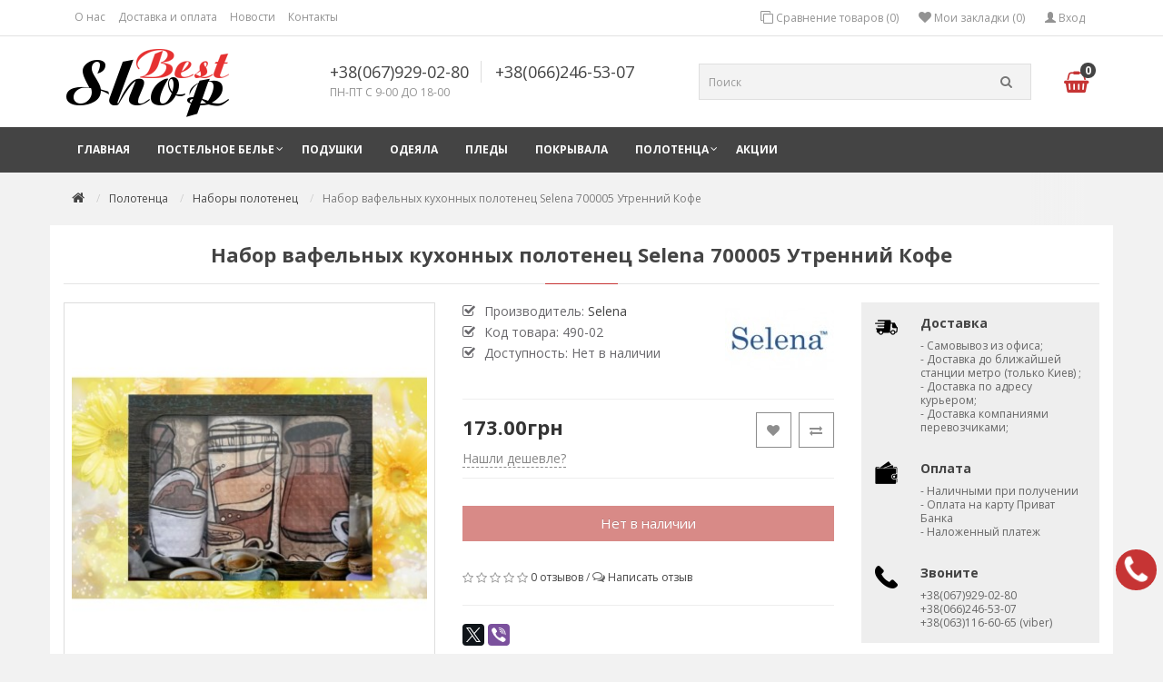

--- FILE ---
content_type: text/html; charset=utf-8
request_url: http://bestshop.pp.ua/polotenciya/nabor-polotenez/nabor-vafelnyh-kuhonnyh-polotenets-selena-700005-utrennij-kofe.html
body_size: 9873
content:
<!DOCTYPE html>
<!--[if IE]><![endif]-->
<!--[if IE 8 ]><html prefix="og: http://ogp.me/ns#" dir="ltr" lang="ru" class="ie8"><![endif]-->
<!--[if IE 9 ]><html prefix="og: http://ogp.me/ns#" dir="ltr" lang="ru" class="ie9"><![endif]-->
<!--[if (gt IE 9)|!(IE)]><!-->
<html prefix="og: http://ogp.me/ns#" dir="ltr" lang="ru">
<!--<![endif]-->
<head>
<meta charset="UTF-8" />
<meta name="viewport" content="width=device-width, initial-scale=1">
<meta http-equiv="X-UA-Compatible" content="IE=edge">
<title>Купить Набор вафельных кухонных полотенец Selena 700005 Утренний Кофе в Киеве</title>

      
<base href="http://bestshop.pp.ua/" />
<meta name="description" content="Набор вафельных кухонных полотенец Selena 700005 Утренний Кофе -100% хлопок. Купить по лучшей цене в интернет магазине. Заходите у нас большой выбор. Доставкой без предоплаты по Киеву и Украине." />
<meta property="og:title" content="Купить Набор вафельных кухонных полотенец Selena 700005 Утренний Кофе в Киеве" />
<meta property="og:type" content="website" />
<meta property="og:url" content="http://bestshop.pp.ua/polotenciya/nabor-polotenez/nabor-vafelnyh-kuhonnyh-polotenets-selena-700005-utrennij-kofe.html" />
<meta property="og:image" content="http://bestshop.pp.ua/image/cache/catalog/demo-img/product/selena/nabori/700005/700005-L-398x398.jpg" />
<meta property="og:site_name" content="Интернет магазин домашнего текстиля BestShop" />
<script src="catalog/view/javascript/jquery/jquery-2.1.1.min.js" type="text/javascript"></script>
<link href="catalog/view/javascript/bootstrap/css/bootstrap.min.css" rel="stylesheet" media="screen" />
<script src="catalog/view/javascript/bootstrap/js/bootstrap.min.js" type="text/javascript"></script>
<link href="catalog/view/theme/bestshop/assets/font-awesome/css/font-awesome.min.css" rel="stylesheet" type="text/css" />
<link href="//fonts.googleapis.com/css?family=Open+Sans:400,400i,300,700" rel="stylesheet" type="text/css" />
<link href="catalog/view/theme/bestshop/stylesheet/stylesheet.css" rel="stylesheet">
<link href="catalog/view/javascript/jquery/magnific/magnific-popup.css" type="text/css" rel="stylesheet" media="screen" />
<link href="catalog/view/javascript/jquery/datetimepicker/bootstrap-datetimepicker.min.css" type="text/css" rel="stylesheet" media="screen" />
<link href="catalog/view/javascript/jquery/owl-carousel/owl.carousel.css" type="text/css" rel="stylesheet" media="screen" />
<link href="http://bestshop.pp.ua/polotenciya/nabor-polotenez/nabor-vafelnyh-kuhonnyh-polotenets-selena-700005-utrennij-kofe.html" rel="canonical" />
<link href="http://bestshop.pp.ua/image/catalog/cart.png" rel="icon" />
<script src="catalog/view/javascript/jquery/magnific/jquery.magnific-popup.min.js" type="text/javascript"></script>
<script src="catalog/view/javascript/jquery/datetimepicker/moment.js" type="text/javascript"></script>
<script src="catalog/view/javascript/jquery/datetimepicker/locale/ru-ru.js" type="text/javascript"></script>
<script src="catalog/view/javascript/jquery/datetimepicker/bootstrap-datetimepicker.min.js" type="text/javascript"></script>
<script src="catalog/view/javascript/jquery/owl-carousel/owl.carousel.min.js" type="text/javascript"></script>
<!-- Global site tag (gtag.js) - Google Analytics -->
<script async src="https://www.googletagmanager.com/gtag/js?id=UA-89247793-1"></script>
<script>
  window.dataLayer = window.dataLayer || [];
  function gtag(){dataLayer.push(arguments);}
  gtag('js', new Date());

  gtag('config', 'UA-89247793-1');
</script>
</head>
<body class="product-product-490">
<nav id="top">
  <div class="container">
              <div class="top-menu-icon visible-sm visible-xs">
        <div class="line-1 no-animation"></div>
        <div class="line-2 no-animation"></div>
        <div class="line-3 no-animation"></div>
      </div>
    <div class="pull-left left-top">
      <div class="costom-links">
        <ul>
                    <li><a href="index.php?route=information/information&amp;information_id=4">О нас</a></li>
                    <li><a href="index.php?route=information/information&amp;information_id=6">Доставка и оплата</a></li>
                    <li><a href="index.php?route=information/bestshop_blog">Новости</a></li>
                    <li><a href="index.php?route=information/contact">Контакты</a></li>
                  </ul>
      </div>
    </div>
                    <button type="button" class="btn btn-link pull-right" onclick="signin();"><i class="glyphicon glyphicon-user" aria-hidden="true"></i> Вход</button>
        <div class="pull-right">
      <div class="btn-group">
        <a href="http://bestshop.pp.ua/wishlist/" class="btn btn-link" id="wishlist-total" title="Мои закладки (0)"><i class="fa fa-heart"></i> <span class="hidden-xs hidden-sm hidden-md">Мои закладки (0)</span></a>
      </div>
    </div>
            <div class="pull-right">
      <div class="btn-group">
        <a href="http://bestshop.pp.ua/compare-products/" class="btn btn-link" id="compare-total" ><i class="fa fa-clone"></i> <span class="hidden-xs hidden-sm hidden-md">Сравнение товаров (0)</span></a>
      </div>
    </div>
      </div>
</nav>
<header>
  <div class="container">
    <div class="row vertical-align">
        <div class="col-md-3 col-sm-12 col-xs-12">
          <div id="logo">
                                    <a href="http://bestshop.pp.ua/"><img src="http://bestshop.pp.ua/image/catalog/logo.png" title="Интернет магазин домашнего текстиля BestShop" alt="Интернет магазин домашнего текстиля BestShop" class="img-responsive" /></a>
                                  </div>
        </div>
                                        <div class="col-md-4 col-sm-12 col-xs-12 header-contacts">
          <div class="phones">
            <a href="tel:380679290280">+38(067)929-02-80</a>            <a href="tel:380662465307">+38(066)246-53-07</a>          </div>
                    <div class="schedule">
            <span>ПН-ПТ С 9-00 ДО 18-00</span>
          </div>
                  </div>
                                        <div class="col-md-5 col-sm-12 col-xs-12">
          <div id="cart" class="btn-group btn-block">
  <button type="button" data-toggle="dropdown" data-loading-text="Загрузка..." class="btn btn-inverse btn-block btn-lg dropdown-toggle"><i class="fa fa-shopping-basket" aria-hidden="true"></i> <span id="cart-total">0</span></button>
  <ul class="dropdown-menu pull-right">
        <li>
      <p class="text-center">В корзине пусто!</p>
    </li>
      </ul>
</div>
          <div id="search" class="input-group">
  <input type="text" name="search" value="" placeholder="Поиск" class="form-control input-lg" />
  <span class="input-group-btn">
    <button type="button" class="btn btn-default btn-lg"><i class="fa fa-search"></i></button>
  </span>
</div>        </div>
    </div>
  </div>
</header>
<div class="full-menu">
<div class="container">
  <nav id="menu" class="navbar">
    <div class="navbar-header"><span id="category" class="visible-xs">Категории</span>
      <button type="button" class="navbar-toggle" data-toggle="collapse" data-target=".navbar-ex1-collapse">
        <span class="menu-icon">
          <span class="line-1 no-animation"></span>
          <span class="line-2 no-animation"></span>
          <span class="line-3 no-animation"></span>
        </span>
      </button>
    </div>
    <div class="collapse navbar-collapse navbar-ex1-collapse">
      <ul class="nav navbar-nav">
                        <li><a href="http://bestshop.pp.ua/">Главная</a></li>
                                        <li class="dropdown"><a href="http://bestshop.pp.ua/kpb/" class="dropdown-toggle">Постельное белье</a>
                                        <div class="dropdown-menu">
            <div class="dropdown-inner">
                            <ul class="list-unstyled">
                                <li class="level2-2">
                                    <span class="hidden-xs hidden-sm"><img src="http://bestshop.pp.ua/image/cache/catalog/demo-img/brand/viluta-89x89.jpg" alt="Вилюта" class="category-img" /></span>
                                                      <a href="http://bestshop.pp.ua/kpb/viluta/" class="submenu1">Вилюта</a>
                  <ul class="list-unstyled level3">
                                        <li><a href="http://bestshop.pp.ua/kpb/viluta/v-ranfors/" > Вилюта Ранфорс</a></li>
                                        <li><a href="http://bestshop.pp.ua/kpb/viluta/v-satin-tvil/" > Вилюта Сатин твил</a></li>
                                        <li><a href="http://bestshop.pp.ua/kpb/viluta/v-detskoe/" > Вилюта детское</a></li>
                                      </ul>
                                  </li>
                                <li class="level2-2">
                                    <span class="hidden-xs hidden-sm"><img src="http://bestshop.pp.ua/image/cache/catalog/demo-img/brand/selena-89x89.jpg" alt="Selena" class="category-img" /></span>
                                                      <a href="http://bestshop.pp.ua/kpb/selena/" class="submenu1">Selena</a>
                  <ul class="list-unstyled level3">
                                        <li><a href="http://bestshop.pp.ua/kpb/selena/s-poplin/" > Selena поплин</a></li>
                                        <li><a href="http://bestshop.pp.ua/kpb/selena/s-byaz-light/" > Selena бязь light </a></li>
                                        <li><a href="http://bestshop.pp.ua/kpb/selena/s-byaz-lux/" > Selena бязь люкс</a></li>
                                        <li><a href="http://bestshop.pp.ua/kpb/selena/s-ranfors/" > Selena ранфорс</a></li>
                                        <li><a href="http://bestshop.pp.ua/kpb/selena/s-satin/" > Selena сатин</a></li>
                                        <li><a href="http://bestshop.pp.ua/kpb/selena/s-stripesatin/" > Selena страйп сатин</a></li>
                                        <li><a href="http://bestshop.pp.ua/kpb/selena/s-detskoe/" > Selena детское</a></li>
                                      </ul>
                                  </li>
                                <li class="level2-2">
                                    <span class="hidden-xs hidden-sm"><img src="http://bestshop.pp.ua/image/cache/catalog/demo-img/brand/logomarsel-2a-89x89.png" alt="Marsel" class="category-img" /></span>
                                                      <a href="http://bestshop.pp.ua/kpb/marsel/" class="submenu1">Marsel</a>
                  <ul class="list-unstyled level3">
                                        <li><a href="http://bestshop.pp.ua/kpb/marsel/marsel-ranfors/" > Marsel ранфорс</a></li>
                                        <li><a href="http://bestshop.pp.ua/kpb/marsel/marsel-satin/" > Marsel сатин</a></li>
                                      </ul>
                                  </li>
                                <li class="level2-2">
                                    <span class="hidden-xs hidden-sm"><img src="http://bestshop.pp.ua/image/cache/catalog/demo-img/brand/bestline-89x89.jpg" alt="BestLine" class="category-img" /></span>
                                                      <a href="http://bestshop.pp.ua/kpb/bestline/" class="submenu1">BestLine</a>
                  <ul class="list-unstyled level3">
                                        <li><a href="http://bestshop.pp.ua/kpb/bestline/bl-byaz-gold/" > BestLine бязь голд</a></li>
                                        <li><a href="http://bestshop.pp.ua/kpb/bestline/bl-stripe-satin/" > BestLine страйп сатин</a></li>
                                      </ul>
                                  </li>
                              </ul>
                            <ul class="list-unstyled">
                                <li class="level2-2">
                                    <span class="hidden-xs hidden-sm"><img src="http://bestshop.pp.ua/image/cache/catalog/demo-img/brand/kris-pol-89x89.jpg" alt="Kris-pol" class="category-img" /></span>
                                                      <a href="http://bestshop.pp.ua/kpb/krispol/" class="submenu1">Kris-pol</a>
                  <ul class="list-unstyled level3">
                                        <li><a href="http://bestshop.pp.ua/kpb/krispol/kp-byaz-gold/" > Kris-pol бязь голд</a></li>
                                        <li><a href="http://bestshop.pp.ua/kpb/krispol/kp-ranfors/" > Kris-pol ранфорс</a></li>
                                        <li><a href="http://bestshop.pp.ua/kpb/krispol/kp-satin/" > Kris-pol сатин</a></li>
                                        <li><a href="http://bestshop.pp.ua/kpb/krispol/kp-satin-lux/" > Kris-pol сатин-люкс</a></li>
                                        <li><a href="http://bestshop.pp.ua/kpb/krispol/kp-stripe-satin/" > Kris-pol страйп-сатин</a></li>
                                        <li><a href="http://bestshop.pp.ua/kpb/krispol/kp-jakkard/" > Kris-pol жаккард</a></li>
                                      </ul>
                                  </li>
                                <li class="level2-2">
                                    <span class="hidden-xs hidden-sm"><img src="http://bestshop.pp.ua/image/cache/catalog/demo-img/brand/tirotex-130x100-89x89.jpg" alt="Tirotex" class="category-img" /></span>
                                                      <a href="http://bestshop.pp.ua/kpb/tirotex/" class="submenu1">Tirotex</a>
                  <ul class="list-unstyled level3">
                                        <li><a href="http://bestshop.pp.ua/kpb/tirotex/tirotex-byaz/" > Tirotex бязь</a></li>
                                      </ul>
                                  </li>
                                <li class="level2-2">
                                    <span class="hidden-xs hidden-sm"><img src="http://bestshop.pp.ua/image/cache/catalog/demo-img/brand/tag-textil-89x89.jpg" alt="Tag-Tekstil" class="category-img" /></span>
                                                      <a href="http://bestshop.pp.ua/kpb/tagtekstil/" class="submenu1">Tag-Tekstil</a>
                  <ul class="list-unstyled level3">
                                        <li><a href="http://bestshop.pp.ua/kpb/tagtekstil/tag-poplin/" > Tag-Tekstil поплин</a></li>
                                        <li><a href="http://bestshop.pp.ua/kpb/tagtekstil/tag-ranfors/" > Tag-Tekstil ранфорс</a></li>
                                        <li><a href="http://bestshop.pp.ua/kpb/tagtekstil/tag-satin/" > Tag-Tekstil сатин-люкс</a></li>
                                        <li><a href="http://bestshop.pp.ua/kpb/tagtekstil/tag-stripe-satin/" > Tag-tekstil страйп-сатин</a></li>
                                      </ul>
                                  </li>
                              </ul>
                          </div>
          </div>
        </li>
                                <li><a href="http://bestshop.pp.ua/podushki/">Подушки</a></li>
                                <li><a href="http://bestshop.pp.ua/odeyala/">Одеяла</a></li>
                                <li><a href="http://bestshop.pp.ua/pledi/">Пледы</a></li>
                                <li><a href="http://bestshop.pp.ua/pokrivala/">Покрывала</a></li>
                                <li class="dropdown"><a href="http://bestshop.pp.ua/polotenciya/" class="dropdown-toggle">Полотенца </a>
                                        <div class="dropdown-menu">
            <div class="dropdown-inner">
                            <ul class="list-unstyled">
                                <li class="level2-1">
                                                      <a href="http://bestshop.pp.ua/polotenciya/nabor-polotenez/">Наборы полотенец</a>
                                  </li>
                              </ul>
                          </div>
          </div>
        </li>
                                        <li><a href="index.php?route=product/special">Акции</a></li>
                                                                      </ul>
    </div>
  </nav>
</div>
</div><div class="main-breadcrumb">
  <div class="container breadcrumbs">
    <ul class="breadcrumb">
                                          <li><a href="http://bestshop.pp.ua/"><i class="fa fa-home"></i></a></li>
                              <li><a href="http://bestshop.pp.ua/polotenciya/">Полотенца </a></li>
                              <li><a href="http://bestshop.pp.ua/polotenciya/nabor-polotenez/">Наборы полотенец</a></li>
                              <li class="active">Набор вафельных кухонных полотенец Selena 700005 Утренний Кофе</li>                </ul>
  </div>
</div>
<div class="container main-container" itemscope itemtype="http://schema.org/Product" >
  <div class="title-category"><h1 itemprop="name" >Набор вафельных кухонных полотенец Selena 700005 Утренний Кофе</h1></div>
  <div class="row">                <div id="content" class="col-sm-9 box-product">      <div class="row">
                                <div class="col-sm-6 product-info">
                    <div class="thumbnails">
                        <div class="image">
                              <a class="thumbnail" href="http://bestshop.pp.ua/image/cache/catalog/demo-img/product/selena/nabori/700005/700005-L-800x800.jpg" title="Набор вафельных кухонных полотенец Selena 700005 Утренний Кофе"><img src="http://bestshop.pp.ua/image/cache/catalog/demo-img/product/selena/nabori/700005/700005-L-398x398.jpg" title="Набор вафельных кухонных полотенец Selena 700005 Утренний Кофе" alt="Набор вафельных кухонных полотенец Selena 700005 Утренний Кофе" /></a>
                          </div>
                                  </div>
                  </div>
                                <div class="col-sm-6">
                    <div class="pull-right hidden-sm hidden-xs">
          <a href="http://bestshop.pp.ua/proizvoditel-selena.html"><img src="http://bestshop.pp.ua/image/cache/catalog/demo-img/brand/selena-120x80.jpg" alt="" /></a>
          </div>
                    <ul class="list-unstyled product-view">
                        <li>Производитель: <a href="http://bestshop.pp.ua/proizvoditel-selena.html"><span itemprop="brand" >Selena</span></a></li>
                        <li>Код товара: <span itemprop="model" >490-02</span></li>
                        <li>Доступность: Нет в наличии</li>
          </ul>
          <hr>
          <div class="wishlist-compare pull-right">
                        <button type="button" data-toggle="tooltip" class="btn btn-default wishlist" title="В закладки" onclick="wishlist.add('490');"><i class="fa fa-heart"></i></button>
                                    <button type="button" data-toggle="tooltip" class="btn btn-default compare" title="В сравнение" onclick="compare.add('490');"><i class="fa fa-exchange"></i></button>
                      </div>
                              <div class="price" itemprop = "offers" itemscope itemtype = "http://schema.org/Offer">
            <meta itemprop="priceCurrency" content="UAH" />
            <meta itemprop="price" content="17300" />
                    <div id="price">
                        <span class="price"><span class='autocalc-product-price'>173.00грн</span></span>
                                    <p><a class="cheaper" href="javascript:void(0);" data-toggle="tooltip" title="Нашли дешевле?" onclick="cheaper('490');">Нашли дешевле?</a></p>
                                                          </div>
            </div>                    <hr>
          <div id="product">
                                    <div class="form-group">
                              <input type="hidden" name="product_id" value="490" />
                <button type="button" id="button-cart" data-loading-text="Загрузка..." class="btn btn-danger btn-lg btn-block" disabled="disabled" >Нет в наличии</button>
                          </div>
                      </div>
                    <div class="rating">
            <p>
                                          <span class="fa fa-stack"><i class="fa fa-star-o fa-stack-1x"></i></span>
                                                        <span class="fa fa-stack"><i class="fa fa-star-o fa-stack-1x"></i></span>
                                                        <span class="fa fa-stack"><i class="fa fa-star-o fa-stack-1x"></i></span>
                                                        <span class="fa fa-stack"><i class="fa fa-star-o fa-stack-1x"></i></span>
                                                        <span class="fa fa-stack"><i class="fa fa-star-o fa-stack-1x"></i></span>
                                          <a href="" onclick="$('a[href=\'#tab-review\']').trigger('click'); return false;">0 отзывов</a> / <i class="fa fa-comments-o" aria-hidden="true"></i> <a href="" onclick="$('a[href=\'#tab-review\']').trigger('click'); return false;">Написать отзыв</a></p>
                                                      <hr>
            <div class="share-block">
              <script src="//yastatic.net/es5-shims/0.0.2/es5-shims.min.js"></script>
<script src="//yastatic.net/share2/share.js"></script>
<div class="ya-share2" data-services="instagram,facebook,,gplus,twitter,viber"></div>            </div>
          </div>
                  </div>

        <div class="col-sm-12">
          <ul class="nav nav-tabs">
            <li class="active"><a href="#tab-description" data-toggle="tab">Описание</a></li>
                        <li><a href="#tab-specification" data-toggle="tab">Характеристики</a></li>
                                    <li><a href="#tab-review" data-toggle="tab">Отзывы (0)</a></li>
                                  </ul>
          <div class="tab-content">
            <div class="tab-pane active" id="tab-description" itemprop="description">Набор вафельных кухонных полотенец Selena 700005 Утренний Кофе</div>
                        <div class="tab-pane" id="tab-specification">
              <table class="table table-bordered">
                                <thead>
                <tr>
                  <td colspan="2"><strong>   Материал</strong></td>
                </tr>
                </thead>
                <tbody>
                                <tr>
                  <td>Вафельная ткань</td>
                  <td>100% хлопок.</td>
                </tr>
                                </tbody>
                                <thead>
                <tr>
                  <td colspan="2"><strong>Размеры</strong></td>
                </tr>
                </thead>
                <tbody>
                                <tr>
                  <td>40x60</td>
                  <td>40-60 см - 3 шт.</td>
                </tr>
                                </tbody>
                                <thead>
                <tr>
                  <td colspan="2"><strong>Упаковка</strong></td>
                </tr>
                </thead>
                <tbody>
                                <tr>
                  <td>ПВХ-пакет</td>
                  <td>Упаковано в картонную коробку с ручками.</td>
                </tr>
                                </tbody>
                              </table>
            </div>
                                    <div class="tab-pane" id="tab-review">
              <form class="form-horizontal" id="form-review">
                <div id="review"></div>
                <h2>Написать отзыв</h2>
                                <div class="form-group required">
                  <div class="col-sm-12">
                    <label class="control-label" for="input-name">Ваше имя:</label>
                    <input type="text" name="name" value="" id="input-name" class="form-control" />
                  </div>
                </div>
                <div class="form-group required">
                  <div class="col-sm-12">
                    <label class="control-label" for="input-review">Ваш отзыв</label>
                    <textarea name="text" rows="5" id="input-review" class="form-control"></textarea>
                    <div class="help-block"><span class="text-danger">Внимание:</span> HTML не поддерживается! Используйте обычный текст!</div>
                  </div>
                </div>
                <div class="form-group required">
                  <div class="col-sm-12">
                    <label class="control-label">Рейтинг</label>
                    &nbsp;&nbsp;&nbsp; Плохо&nbsp;
                    <input type="radio" name="rating" value="1" />
                    &nbsp;
                    <input type="radio" name="rating" value="2" />
                    &nbsp;
                    <input type="radio" name="rating" value="3" />
                    &nbsp;
                    <input type="radio" name="rating" value="4" />
                    &nbsp;
                    <input type="radio" name="rating" value="5" />
                    &nbsp;Хорошо</div>
                </div>
                                <div class="buttons clearfix">
                  <div class="pull-right">
                    <button type="button" id="button-review" data-loading-text="Загрузка..." class="btn btn-primary">Продолжить</button>
                  </div>
                </div>
                              </form>
            </div>
                                  </div>
        </div>

      </div>
                  </div>
    <aside id="column-right" class="col-sm-3 hidden-xs">
    <div id="bestshop-banner-text0" class="bestshop-text-banner">
  <div class="row">
            
        <div class="col-md-12 col-sm-12 col-xs-12">
            <div class="tbanner-box">
                <div class="tbanner-icon">
          <img src="http://bestshop.pp.ua/image/cache/catalog/demo-img/icon/delivery-50x50.png" title="" alt="" />
        </div>
                <div class="tbanner-content">
          <h5>Доставка</h5>
          <p>- Самовывоз из офиса; <br>
- Доставка до ближайшей станции метро (только Киев) ;<br>
- Доставка по адресу курьером;<br> 
- Доставка компаниями перевозчиками;</p>
        </div>
      </div>
          </div>
    
        <div class="col-md-12 col-sm-12 col-xs-12">
            <div class="tbanner-box">
                <div class="tbanner-icon">
          <img src="http://bestshop.pp.ua/image/cache/catalog/demo-img/icon/payment-50x50.png" title="" alt="" />
        </div>
                <div class="tbanner-content">
          <h5>Оплата</h5>
          <p>- Наличными при получении<br>
- Оплата на карту Приват Банка<br>
- Наложенный платеж </p>
        </div>
      </div>
          </div>
    
        <div class="col-md-12 col-sm-12 col-xs-12">
            <div class="tbanner-box">
                <div class="tbanner-icon">
          <img src="http://bestshop.pp.ua/image/cache/catalog/demo-img/icon/call-answer-50x50.png" title="" alt="" />
        </div>
                <div class="tbanner-content">
          <h5>Звоните</h5>
          <p>+38(067)929-02-80<br>
+38(066)246-53-07<br>
+38(063)116-60-65 (viber)
</p>
        </div>
      </div>
          </div>
    
    
  </div>
</div>  </aside>
</div>
</div>
<script type="text/javascript"><!--
$('select[name=\'recurring_id\'], input[name="quantity"]').change(function(){
  $.ajax({
    url: 'index.php?route=product/product/getRecurringDescription',
    type: 'post',
    data: $('input[name=\'product_id\'], input[name=\'quantity\'], select[name=\'recurring_id\']'),
    dataType: 'json',
    beforeSend: function() {
      $('#recurring-description').html('');
    },
    success: function(json) {
      $('.alert, .text-danger').remove();

      if (json['success']) {
        $('#recurring-description').html(json['success']);
      }
    }
  });
});
//--></script>
<script type="text/javascript">
  $('#related').owlCarousel({
    autoPlay : false,
    items : 3,
    itemsDesktop : [1199,3],
    itemsDesktopSmall : [991,3],
    itemsTablet: [700,2],
    itemsMobile : [460,1],
    slideSpeed : 200,
    paginationSpeed : 300,
    rewindSpeed : 300,
    navigation : true,
    stopOnHover : true,
    pagination : false,
    scrollPerPage:true
  });
</script>
<script type="text/javascript">
  $(document).ready(function() {
    $("#product .form-group .radio input[type=radio]").change(function() {
      $("#product .form-group .radio").removeClass("selected");
      $(this).parent().parent().addClass("selected");
    });
    $("#product .form-group .checkbox input[type=checkbox]").change(function() {
      $("#product .form-group .checkbox").removeClass("selected");
      $(this).parent().parent().addClass("selected");
    });
  });
</script>
<script type="text/javascript">
  $('#scroll-img').owlCarousel({
    items : 4,
    itemsDesktop : [1024,4],
    itemsDesktopSmall : [991,4],
    itemsTablet: [600,4],
    itemsMobile : [460,3],
    navigation : true,
    pagination: false
  });
</script>
<script type="text/javascript"><!--
$('#button-cart').on('click', function() {
  $('#modal-cart').remove();
  $.ajax({
    url: 'index.php?route=checkout/cart/add',
    type: 'post',
    data: $('#product input[type=\'text\'], #product input[type=\'hidden\'], #product input[type=\'radio\']:checked, #product input[type=\'checkbox\']:checked, #product select, #product textarea'),
    dataType: 'json',
    beforeSend: function() {
      // $('#button-cart').button('loading');
    },
    complete: function() {
      $('#button-cart').button('reset');
    },
    success: function(json) {
      $('.alert, .text-danger').remove();
      $('.form-group').removeClass('has-error');

      if (json['error']) {
        if (json['error']['option']) {
          for (i in json['error']['option']) {
            var element = $('#input-option' + i.replace('_', '-'));

            if (element.parent().hasClass('input-group')) {
              element.parent().after('<div class="text-danger">' + json['error']['option'][i] + '</div>');
            } else {
              element.after('<div class="text-danger">' + json['error']['option'][i] + '</div>');
            }
          }
        }

        if (json['error']['recurring']) {
          $('select[name=\'recurring_id\']').after('<div class="text-danger">' + json['error']['recurring'] + '</div>');
        }

        // Highlight any found errors
        $('.text-danger').parent().addClass('has-error');
      }

      if (json['success']) {
        html  = '<div id="modal-cart" class="modal">';
        html += '  <div class="modal-dialog">';
        html += '    <div class="modal-content">';
        html += '      <div class="modal-header">';
        html += '        <button type="button" class="close" data-dismiss="modal" aria-hidden="true">&times;</button>';
        html += '        <h4 class="modal-title">' + json['name'] + '</h4>';
        html += '      </div>';
        html += '      <div class="modal-body">';
        html += '        <div class="alert alert-success"><i class="fa fa-check-circle"></i> ' + json['success'] + ' </div>';
        html += '        <div class="image text-center"><img src="' + json['image'] + '" alt=""/></div>';
        html += '        <div class="text-center"><a href="' + json['link_cart'] + '" class="btn btn-primary"><strong><i class="fa fa-shopping-cart"></i> <span class="hidden-xs hidden-sm hidden-md">' + json['text_cart'] + '</span></strong></a>&nbsp;&nbsp;&nbsp;' + '<a href="' + json['link_checkout'] + '" class="btn btn-primary"><strong><i class="fa fa-share"></i> <span class="hidden-xs hidden-sm hidden-md">' + json['text_checkout'] + '</span></strong></a>&nbsp;&nbsp;&nbsp;<button type="button" class="btn btn-fastorder" data-dismiss="modal" aria-hidden="true">' + json['button_shopping'] + '</button></div>';
        html += '      </div>';
        html += '    </div>';
        html += '  </div>';
        html += '</div>';

        $('body').append(html);

        $('#modal-cart').modal('show');

        $('#cart-total').html(json['total']);

        $('#cart > ul').load('index.php?route=common/cart/info ul li');
      }
    },
        error: function(xhr, ajaxOptions, thrownError) {
            alert(thrownError + "\r\n" + xhr.statusText + "\r\n" + xhr.responseText);
        }
  });
});
//--></script>
<script type="text/javascript"><!--
$('.date').datetimepicker({
  pickTime: false
});

$('.datetime').datetimepicker({
  pickDate: true,
  pickTime: true
});

$('.time').datetimepicker({
  pickDate: false
});

$('button[id^=\'button-upload\']').on('click', function() {
  var node = this;

  $('#form-upload').remove();

  $('body').prepend('<form enctype="multipart/form-data" id="form-upload" style="display: none;"><input type="file" name="file" /></form>');

  $('#form-upload input[name=\'file\']').trigger('click');

  if (typeof timer != 'undefined') {
      clearInterval(timer);
  }

  timer = setInterval(function() {
    if ($('#form-upload input[name=\'file\']').val() != '') {
      clearInterval(timer);

      $.ajax({
        url: 'index.php?route=tool/upload',
        type: 'post',
        dataType: 'json',
        data: new FormData($('#form-upload')[0]),
        cache: false,
        contentType: false,
        processData: false,
        beforeSend: function() {
          $(node).button('loading');
        },
        complete: function() {
          $(node).button('reset');
        },
        success: function(json) {
          $('.text-danger').remove();

          if (json['error']) {
            $(node).parent().find('input').after('<div class="text-danger">' + json['error'] + '</div>');
          }

          if (json['success']) {
            alert(json['success']);

            $(node).parent().find('input').val(json['code']);
          }
        },
        error: function(xhr, ajaxOptions, thrownError) {
          alert(thrownError + "\r\n" + xhr.statusText + "\r\n" + xhr.responseText);
        }
      });
    }
  }, 500);
});
//--></script>
<script type="text/javascript"><!--
$('#review').delegate('.pagination a', 'click', function(e) {
    e.preventDefault();

    $('#review').fadeOut('slow');

    $('#review').load(this.href);

    $('#review').fadeIn('slow');
});

$('#review').load('index.php?route=product/product/review&product_id=490');

$('#button-review').on('click', function() {
  $.ajax({
    url: 'index.php?route=product/product/write&product_id=490',
    type: 'post',
    dataType: 'json',
    data: $("#form-review").serialize(),
    beforeSend: function() {
      $('#button-review').button('loading');
    },
    complete: function() {
      $('#button-review').button('reset');
    },
    success: function(json) {
      $('.alert-success, .alert-danger').remove();

      if (json['error']) {
        $('#review').after('<div class="alert alert-danger"><i class="fa fa-exclamation-circle"></i> ' + json['error'] + '</div>');
      }

      if (json['success']) {
        $('#review').after('<div class="alert alert-success"><i class="fa fa-check-circle"></i> ' + json['success'] + '</div>');

        $('input[name=\'name\']').val('');
        $('textarea[name=\'text\']').val('');
        $('input[name=\'rating\']:checked').prop('checked', false);
      }
    }
  });
  grecaptcha.reset();
});

$(document).ready(function() {
  $('.thumbnails').magnificPopup({
    type:'image',
    delegate: 'a',
    gallery: {
      enabled:true
    }
  });
});
$(document).ready(function() {
  var hash = window.location.hash;
  if (hash) {
    var hashpart = hash.split('#');
    var  vals = hashpart[1].split('-');
    for (i=0; i<vals.length; i++) {
      $('div.options').find('select option[value="'+vals[i]+'"]').attr('selected', true).trigger('select');
      $('div.options').find('input[type="radio"][value="'+vals[i]+'"]').attr('checked', true).trigger('click');
    }
  }
})
//--></script>

<script type="text/javascript"><!--
function price_format(price)
{ 
    c = 2;
    d = '.'; // decimal separator
    t = ' '; // thousands separator
    s_left = '';
    s_right = 'грн';
    n = price * 1.00000000;
    i = parseInt(n = Math.abs(n).toFixed(c)) + ''; 
    j = ((j = i.length) > 3) ? j % 3 : 0; 
    price_text = s_left + (j ? i.substr(0, j) + t : '') + i.substr(j).replace(/(\d{3})(?=\d)/g, "$1" + t) + (c ? d + Math.abs(n - i).toFixed(c).slice(2) : '') + s_right; 
    
        
    return price_text;
}

function calculate_tax(price)
{
        return price;
}

function process_discounts(price, quantity)
{
        return price;
}


animate_delay = 20;

main_price_final = calculate_tax(173.0000);
main_price_start = calculate_tax(173.0000);
main_step = 0;
main_timeout_id = 0;

function animateMainPrice_callback() {
    main_price_start += main_step;
    
    if ((main_step > 0) && (main_price_start > main_price_final)){
        main_price_start = main_price_final;
    } else if ((main_step < 0) && (main_price_start < main_price_final)) {
        main_price_start = main_price_final;
    } else if (main_step == 0) {
        main_price_start = main_price_final;
    }
    
    $('.autocalc-product-price').html( price_format(main_price_start) );
    
    if (main_price_start != main_price_final) {
        main_timeout_id = setTimeout(animateMainPrice_callback, animate_delay);
    }
}

function animateMainPrice(price) {
    main_price_start = main_price_final;
    main_price_final = price;
    main_step = (main_price_final - main_price_start) / 10;
    
    clearTimeout(main_timeout_id);
    main_timeout_id = setTimeout(animateMainPrice_callback, animate_delay);
}




function recalculateprice()
{
    var main_price = 173;
    var input_quantity = Number($('input[name="quantity"]').val());
    var special = 0;
    var tax = 0;
    discount_coefficient = 1;
    
    if (isNaN(input_quantity)) input_quantity = 0;
    
                        main_price = process_discounts(main_price, input_quantity);
            tax = process_discounts(tax, input_quantity);
                
    
    var option_price = 0;
    
        
    $('input:checked,option:selected').each(function() {
      if ($(this).data('prefix') == '=') {
        option_price += Number($(this).data('price'));
        main_price = 0;
        special = 0;
      }
    });
    
    $('input:checked,option:selected').each(function() {
      if ($(this).data('prefix') == '+') {
        option_price += Number($(this).data('price'));
      }
      if ($(this).data('prefix') == '-') {
        option_price -= Number($(this).data('price'));
      }
      if ($(this).data('prefix') == 'u') {
        pcnt = 1.0 + (Number($(this).data('price')) / 100.0);
        option_price *= pcnt;
        main_price *= pcnt;
        special *= pcnt;
      }
      if ($(this).data('prefix') == 'd') {
        pcnt = 1.0 - (Number($(this).data('price')) / 100.0);
        option_price *= pcnt;
        main_price *= pcnt;
        special *= pcnt;
      }
      if ($(this).data('prefix') == '*') {
        option_price *= Number($(this).data('price'));
        main_price *= Number($(this).data('price'));
        special *= Number($(this).data('price'));
      }
      if ($(this).data('prefix') == '/') {
        option_price /= Number($(this).data('price'));
        main_price /= Number($(this).data('price'));
        special /= Number($(this).data('price'));
      }
    });
    
    special += option_price;
    main_price += option_price;

                tax = main_price;
        
    // Process TAX.
    main_price = calculate_tax(main_price);
    special = calculate_tax(special);
    
        if (input_quantity > 0) {
      main_price *= input_quantity;
      special *= input_quantity;
      tax *= input_quantity;
    }
    
    // Display Main Price
    animateMainPrice(main_price);
      
    }

$(document).ready(function() {
    $('input[type="checkbox"]').bind('change', function() { recalculateprice(); });
    $('input[type="radio"]').bind('change', function() { recalculateprice(); });
    $('select').bind('change', function() { recalculateprice(); });
    
    $quantity = $('input[name="quantity"]');
    $quantity.data('val', $quantity.val());
    (function() {
        if ($quantity.val() != $quantity.data('val')){
            $quantity.data('val',$quantity.val());
            recalculateprice();
        }
        setTimeout(arguments.callee, 250);
    })();

        $('select[name^="option"] option[value=""]').remove();
    last_name = '';
    $('input[type="radio"][name^="option"]').each(function(){
        if ($(this).attr('name') != last_name) $(this).prop('checked', true);
        last_name = $(this).attr('name');
    });
        
    recalculateprice();
});

//--></script>
      
<footer>
  <div class="container">
    <div class="row">
                        <div class="col-md-4 col-sm-4 col-xs-6">
                <div id="logo-footer">
          <img src="http://bestshop.pp.ua/image/catalog/footer-logo.png" title="" alt="" class="img-responsive" />
        </div>
                        <div class="footer-about">Добро пожаловать  в интернет  магазине домашнего текстиля, у нас на сайте Вы можете  купить  постельное белье, полотенца, подушки, одеяла, покрывала, пледы по приятным ценам.</div>
                        <div class="soc-icon">
                    <a href="https://www.facebook.com/groups/1704351146488183/?ref=bookmarks" rel="nofollow noopener" target="_blank"><i class="fa fa-facebook"></i></a>
                    <a href="https://plus.google.com/u/0/" rel="nofollow noopener" target="_blank"><i class="fa fa-google-plus"></i></a>
                    <a href="https://www.instagram.com/bestshop_internet_store/" rel="nofollow noopener" target="_blank"><i class="fa fa-instagram"></i></a>
                    <a href="https://www.youtube.com/channel/UC9j7xp9QfaMLLmzz38642xQ?disable_polymer=true" rel="nofollow noopener" target="_blank"><i class="fa fa-youtube"></i></a>
                  </div>
              </div>
      <div class="col-md-4 col-sm-4 col-xs-6 contacts-column">
        <h5>Наши контакты</h5>
        <ul class="list-unstyled footer-cont">
                    <li><i class="fa fa-phone"></i> <a href="tel:380631166065">+38(063)116-60-65 (Viber)</a></li>
                              <li><i class="fa fa-phone"></i> <a href="tel:380679290280">+38(067)929-02-80</a></li>
                              <li><i class="fa fa-phone"></i> <a href="tel:380662465307">+38(066)246-53-07</a></li>
                                        <li><i class="fa fa-envelope"></i> <a href="mailto:info@bestshop.pp.ua">info@bestshop.pp.ua</a></li>
                                        <li><i class="fa fa-clock-o"></i> ПН-ПТ<br>
С 9-00 ДО 18-00</li>
                              <li><i class="fa fa-map-marker"></i> г. Киев,  ул. Канальная 2,<br> (офис выдачи)</li>
                            </ul>
      </div>
            <div class="col-md-4 col-sm-4 col-xs-6 col-info">
        <h5>Информация</h5>
        <ul class="list-unstyled footer-link">
                    <li><a href="http://bestshop.pp.ua/about_us.html">О нас</a></li>
                    <li><a href="http://bestshop.pp.ua/delivery.html"> Доставка и оплата</a></li>
                    <li><a href="http://bestshop.pp.ua/privacy.html">Правила работы интернет магазина</a></li>
                    <li><a href="http://bestshop.pp.ua/terms.html">Правила возврата товара</a></li>
                    <li><a href="http://bestshop.pp.ua/my-account/">Личный кабинет</a></li>                                                  <li><a href="http://bestshop.pp.ua/brands/">Производители</a></li>                                        <li><a href="http://bestshop.pp.ua/contact-us/">Контакты</a></li>          <li><a href="http://bestshop.pp.ua/sitemap/">Карта сайта</a></li>                  </ul>
      </div>
                </div>
    <hr>
    <div class="col-md-6 col-sm-6 col-xs-12">Работает на <a>ocStore</a><br /> Интернет магазин домашнего текстиля BestShop &copy; 2026</div>
    <div class="payments-metods col-md-6 col-sm-6 col-xs-12 text-right">
                  <a href="" rel="nofollow noopener" target="_blank"> <img src="http://bestshop.pp.ua/image/cache/catalog/demo-img/icon/visa-50x30.png" alt="" title=""></a>
            <a href="" rel="nofollow noopener" target="_blank"> <img src="http://bestshop.pp.ua/image/cache/catalog/demo-img/icon/master-50x30.png" alt="" title=""></a>
            <a href="" rel="nofollow noopener" target="_blank"> <img src="http://bestshop.pp.ua/image/cache/catalog/demo-img/icon/privat-50x30.png" alt="" title=""></a>
                </div>
  </div>
    <div id="callphone"><a href="javascript:void(0)" data-toggle="modal" class="btn-callback"><i class="fa fa-phone"></i></a></div>
      <div id="back-top"><a href="javascript:void(0)" class="backtotop"><i class="fa fa-chevron-up"></i></a></div>
  </footer>
<script src="catalog/view/theme/bestshop/assets/common.js" type="text/javascript"></script>
<script src="catalog/view/theme/bestshop/assets/custom.js" type="text/javascript"></script>
</body></html>